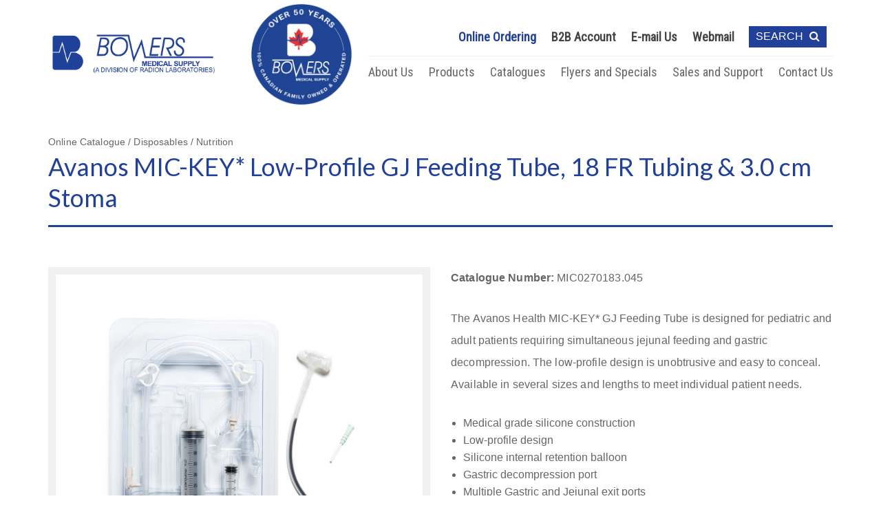

--- FILE ---
content_type: text/html; charset=utf-8
request_url: https://www.google.com/recaptcha/api2/anchor?ar=1&k=6LfxXYEUAAAAADMVZxFimtIBzYYBuv5S5gUYbOyg&co=aHR0cHM6Ly9ib3dlcnNtZWRpY2FsLmNvbTo0NDM.&hl=en&v=PoyoqOPhxBO7pBk68S4YbpHZ&size=invisible&anchor-ms=20000&execute-ms=30000&cb=hwt3akxx6pai
body_size: 48793
content:
<!DOCTYPE HTML><html dir="ltr" lang="en"><head><meta http-equiv="Content-Type" content="text/html; charset=UTF-8">
<meta http-equiv="X-UA-Compatible" content="IE=edge">
<title>reCAPTCHA</title>
<style type="text/css">
/* cyrillic-ext */
@font-face {
  font-family: 'Roboto';
  font-style: normal;
  font-weight: 400;
  font-stretch: 100%;
  src: url(//fonts.gstatic.com/s/roboto/v48/KFO7CnqEu92Fr1ME7kSn66aGLdTylUAMa3GUBHMdazTgWw.woff2) format('woff2');
  unicode-range: U+0460-052F, U+1C80-1C8A, U+20B4, U+2DE0-2DFF, U+A640-A69F, U+FE2E-FE2F;
}
/* cyrillic */
@font-face {
  font-family: 'Roboto';
  font-style: normal;
  font-weight: 400;
  font-stretch: 100%;
  src: url(//fonts.gstatic.com/s/roboto/v48/KFO7CnqEu92Fr1ME7kSn66aGLdTylUAMa3iUBHMdazTgWw.woff2) format('woff2');
  unicode-range: U+0301, U+0400-045F, U+0490-0491, U+04B0-04B1, U+2116;
}
/* greek-ext */
@font-face {
  font-family: 'Roboto';
  font-style: normal;
  font-weight: 400;
  font-stretch: 100%;
  src: url(//fonts.gstatic.com/s/roboto/v48/KFO7CnqEu92Fr1ME7kSn66aGLdTylUAMa3CUBHMdazTgWw.woff2) format('woff2');
  unicode-range: U+1F00-1FFF;
}
/* greek */
@font-face {
  font-family: 'Roboto';
  font-style: normal;
  font-weight: 400;
  font-stretch: 100%;
  src: url(//fonts.gstatic.com/s/roboto/v48/KFO7CnqEu92Fr1ME7kSn66aGLdTylUAMa3-UBHMdazTgWw.woff2) format('woff2');
  unicode-range: U+0370-0377, U+037A-037F, U+0384-038A, U+038C, U+038E-03A1, U+03A3-03FF;
}
/* math */
@font-face {
  font-family: 'Roboto';
  font-style: normal;
  font-weight: 400;
  font-stretch: 100%;
  src: url(//fonts.gstatic.com/s/roboto/v48/KFO7CnqEu92Fr1ME7kSn66aGLdTylUAMawCUBHMdazTgWw.woff2) format('woff2');
  unicode-range: U+0302-0303, U+0305, U+0307-0308, U+0310, U+0312, U+0315, U+031A, U+0326-0327, U+032C, U+032F-0330, U+0332-0333, U+0338, U+033A, U+0346, U+034D, U+0391-03A1, U+03A3-03A9, U+03B1-03C9, U+03D1, U+03D5-03D6, U+03F0-03F1, U+03F4-03F5, U+2016-2017, U+2034-2038, U+203C, U+2040, U+2043, U+2047, U+2050, U+2057, U+205F, U+2070-2071, U+2074-208E, U+2090-209C, U+20D0-20DC, U+20E1, U+20E5-20EF, U+2100-2112, U+2114-2115, U+2117-2121, U+2123-214F, U+2190, U+2192, U+2194-21AE, U+21B0-21E5, U+21F1-21F2, U+21F4-2211, U+2213-2214, U+2216-22FF, U+2308-230B, U+2310, U+2319, U+231C-2321, U+2336-237A, U+237C, U+2395, U+239B-23B7, U+23D0, U+23DC-23E1, U+2474-2475, U+25AF, U+25B3, U+25B7, U+25BD, U+25C1, U+25CA, U+25CC, U+25FB, U+266D-266F, U+27C0-27FF, U+2900-2AFF, U+2B0E-2B11, U+2B30-2B4C, U+2BFE, U+3030, U+FF5B, U+FF5D, U+1D400-1D7FF, U+1EE00-1EEFF;
}
/* symbols */
@font-face {
  font-family: 'Roboto';
  font-style: normal;
  font-weight: 400;
  font-stretch: 100%;
  src: url(//fonts.gstatic.com/s/roboto/v48/KFO7CnqEu92Fr1ME7kSn66aGLdTylUAMaxKUBHMdazTgWw.woff2) format('woff2');
  unicode-range: U+0001-000C, U+000E-001F, U+007F-009F, U+20DD-20E0, U+20E2-20E4, U+2150-218F, U+2190, U+2192, U+2194-2199, U+21AF, U+21E6-21F0, U+21F3, U+2218-2219, U+2299, U+22C4-22C6, U+2300-243F, U+2440-244A, U+2460-24FF, U+25A0-27BF, U+2800-28FF, U+2921-2922, U+2981, U+29BF, U+29EB, U+2B00-2BFF, U+4DC0-4DFF, U+FFF9-FFFB, U+10140-1018E, U+10190-1019C, U+101A0, U+101D0-101FD, U+102E0-102FB, U+10E60-10E7E, U+1D2C0-1D2D3, U+1D2E0-1D37F, U+1F000-1F0FF, U+1F100-1F1AD, U+1F1E6-1F1FF, U+1F30D-1F30F, U+1F315, U+1F31C, U+1F31E, U+1F320-1F32C, U+1F336, U+1F378, U+1F37D, U+1F382, U+1F393-1F39F, U+1F3A7-1F3A8, U+1F3AC-1F3AF, U+1F3C2, U+1F3C4-1F3C6, U+1F3CA-1F3CE, U+1F3D4-1F3E0, U+1F3ED, U+1F3F1-1F3F3, U+1F3F5-1F3F7, U+1F408, U+1F415, U+1F41F, U+1F426, U+1F43F, U+1F441-1F442, U+1F444, U+1F446-1F449, U+1F44C-1F44E, U+1F453, U+1F46A, U+1F47D, U+1F4A3, U+1F4B0, U+1F4B3, U+1F4B9, U+1F4BB, U+1F4BF, U+1F4C8-1F4CB, U+1F4D6, U+1F4DA, U+1F4DF, U+1F4E3-1F4E6, U+1F4EA-1F4ED, U+1F4F7, U+1F4F9-1F4FB, U+1F4FD-1F4FE, U+1F503, U+1F507-1F50B, U+1F50D, U+1F512-1F513, U+1F53E-1F54A, U+1F54F-1F5FA, U+1F610, U+1F650-1F67F, U+1F687, U+1F68D, U+1F691, U+1F694, U+1F698, U+1F6AD, U+1F6B2, U+1F6B9-1F6BA, U+1F6BC, U+1F6C6-1F6CF, U+1F6D3-1F6D7, U+1F6E0-1F6EA, U+1F6F0-1F6F3, U+1F6F7-1F6FC, U+1F700-1F7FF, U+1F800-1F80B, U+1F810-1F847, U+1F850-1F859, U+1F860-1F887, U+1F890-1F8AD, U+1F8B0-1F8BB, U+1F8C0-1F8C1, U+1F900-1F90B, U+1F93B, U+1F946, U+1F984, U+1F996, U+1F9E9, U+1FA00-1FA6F, U+1FA70-1FA7C, U+1FA80-1FA89, U+1FA8F-1FAC6, U+1FACE-1FADC, U+1FADF-1FAE9, U+1FAF0-1FAF8, U+1FB00-1FBFF;
}
/* vietnamese */
@font-face {
  font-family: 'Roboto';
  font-style: normal;
  font-weight: 400;
  font-stretch: 100%;
  src: url(//fonts.gstatic.com/s/roboto/v48/KFO7CnqEu92Fr1ME7kSn66aGLdTylUAMa3OUBHMdazTgWw.woff2) format('woff2');
  unicode-range: U+0102-0103, U+0110-0111, U+0128-0129, U+0168-0169, U+01A0-01A1, U+01AF-01B0, U+0300-0301, U+0303-0304, U+0308-0309, U+0323, U+0329, U+1EA0-1EF9, U+20AB;
}
/* latin-ext */
@font-face {
  font-family: 'Roboto';
  font-style: normal;
  font-weight: 400;
  font-stretch: 100%;
  src: url(//fonts.gstatic.com/s/roboto/v48/KFO7CnqEu92Fr1ME7kSn66aGLdTylUAMa3KUBHMdazTgWw.woff2) format('woff2');
  unicode-range: U+0100-02BA, U+02BD-02C5, U+02C7-02CC, U+02CE-02D7, U+02DD-02FF, U+0304, U+0308, U+0329, U+1D00-1DBF, U+1E00-1E9F, U+1EF2-1EFF, U+2020, U+20A0-20AB, U+20AD-20C0, U+2113, U+2C60-2C7F, U+A720-A7FF;
}
/* latin */
@font-face {
  font-family: 'Roboto';
  font-style: normal;
  font-weight: 400;
  font-stretch: 100%;
  src: url(//fonts.gstatic.com/s/roboto/v48/KFO7CnqEu92Fr1ME7kSn66aGLdTylUAMa3yUBHMdazQ.woff2) format('woff2');
  unicode-range: U+0000-00FF, U+0131, U+0152-0153, U+02BB-02BC, U+02C6, U+02DA, U+02DC, U+0304, U+0308, U+0329, U+2000-206F, U+20AC, U+2122, U+2191, U+2193, U+2212, U+2215, U+FEFF, U+FFFD;
}
/* cyrillic-ext */
@font-face {
  font-family: 'Roboto';
  font-style: normal;
  font-weight: 500;
  font-stretch: 100%;
  src: url(//fonts.gstatic.com/s/roboto/v48/KFO7CnqEu92Fr1ME7kSn66aGLdTylUAMa3GUBHMdazTgWw.woff2) format('woff2');
  unicode-range: U+0460-052F, U+1C80-1C8A, U+20B4, U+2DE0-2DFF, U+A640-A69F, U+FE2E-FE2F;
}
/* cyrillic */
@font-face {
  font-family: 'Roboto';
  font-style: normal;
  font-weight: 500;
  font-stretch: 100%;
  src: url(//fonts.gstatic.com/s/roboto/v48/KFO7CnqEu92Fr1ME7kSn66aGLdTylUAMa3iUBHMdazTgWw.woff2) format('woff2');
  unicode-range: U+0301, U+0400-045F, U+0490-0491, U+04B0-04B1, U+2116;
}
/* greek-ext */
@font-face {
  font-family: 'Roboto';
  font-style: normal;
  font-weight: 500;
  font-stretch: 100%;
  src: url(//fonts.gstatic.com/s/roboto/v48/KFO7CnqEu92Fr1ME7kSn66aGLdTylUAMa3CUBHMdazTgWw.woff2) format('woff2');
  unicode-range: U+1F00-1FFF;
}
/* greek */
@font-face {
  font-family: 'Roboto';
  font-style: normal;
  font-weight: 500;
  font-stretch: 100%;
  src: url(//fonts.gstatic.com/s/roboto/v48/KFO7CnqEu92Fr1ME7kSn66aGLdTylUAMa3-UBHMdazTgWw.woff2) format('woff2');
  unicode-range: U+0370-0377, U+037A-037F, U+0384-038A, U+038C, U+038E-03A1, U+03A3-03FF;
}
/* math */
@font-face {
  font-family: 'Roboto';
  font-style: normal;
  font-weight: 500;
  font-stretch: 100%;
  src: url(//fonts.gstatic.com/s/roboto/v48/KFO7CnqEu92Fr1ME7kSn66aGLdTylUAMawCUBHMdazTgWw.woff2) format('woff2');
  unicode-range: U+0302-0303, U+0305, U+0307-0308, U+0310, U+0312, U+0315, U+031A, U+0326-0327, U+032C, U+032F-0330, U+0332-0333, U+0338, U+033A, U+0346, U+034D, U+0391-03A1, U+03A3-03A9, U+03B1-03C9, U+03D1, U+03D5-03D6, U+03F0-03F1, U+03F4-03F5, U+2016-2017, U+2034-2038, U+203C, U+2040, U+2043, U+2047, U+2050, U+2057, U+205F, U+2070-2071, U+2074-208E, U+2090-209C, U+20D0-20DC, U+20E1, U+20E5-20EF, U+2100-2112, U+2114-2115, U+2117-2121, U+2123-214F, U+2190, U+2192, U+2194-21AE, U+21B0-21E5, U+21F1-21F2, U+21F4-2211, U+2213-2214, U+2216-22FF, U+2308-230B, U+2310, U+2319, U+231C-2321, U+2336-237A, U+237C, U+2395, U+239B-23B7, U+23D0, U+23DC-23E1, U+2474-2475, U+25AF, U+25B3, U+25B7, U+25BD, U+25C1, U+25CA, U+25CC, U+25FB, U+266D-266F, U+27C0-27FF, U+2900-2AFF, U+2B0E-2B11, U+2B30-2B4C, U+2BFE, U+3030, U+FF5B, U+FF5D, U+1D400-1D7FF, U+1EE00-1EEFF;
}
/* symbols */
@font-face {
  font-family: 'Roboto';
  font-style: normal;
  font-weight: 500;
  font-stretch: 100%;
  src: url(//fonts.gstatic.com/s/roboto/v48/KFO7CnqEu92Fr1ME7kSn66aGLdTylUAMaxKUBHMdazTgWw.woff2) format('woff2');
  unicode-range: U+0001-000C, U+000E-001F, U+007F-009F, U+20DD-20E0, U+20E2-20E4, U+2150-218F, U+2190, U+2192, U+2194-2199, U+21AF, U+21E6-21F0, U+21F3, U+2218-2219, U+2299, U+22C4-22C6, U+2300-243F, U+2440-244A, U+2460-24FF, U+25A0-27BF, U+2800-28FF, U+2921-2922, U+2981, U+29BF, U+29EB, U+2B00-2BFF, U+4DC0-4DFF, U+FFF9-FFFB, U+10140-1018E, U+10190-1019C, U+101A0, U+101D0-101FD, U+102E0-102FB, U+10E60-10E7E, U+1D2C0-1D2D3, U+1D2E0-1D37F, U+1F000-1F0FF, U+1F100-1F1AD, U+1F1E6-1F1FF, U+1F30D-1F30F, U+1F315, U+1F31C, U+1F31E, U+1F320-1F32C, U+1F336, U+1F378, U+1F37D, U+1F382, U+1F393-1F39F, U+1F3A7-1F3A8, U+1F3AC-1F3AF, U+1F3C2, U+1F3C4-1F3C6, U+1F3CA-1F3CE, U+1F3D4-1F3E0, U+1F3ED, U+1F3F1-1F3F3, U+1F3F5-1F3F7, U+1F408, U+1F415, U+1F41F, U+1F426, U+1F43F, U+1F441-1F442, U+1F444, U+1F446-1F449, U+1F44C-1F44E, U+1F453, U+1F46A, U+1F47D, U+1F4A3, U+1F4B0, U+1F4B3, U+1F4B9, U+1F4BB, U+1F4BF, U+1F4C8-1F4CB, U+1F4D6, U+1F4DA, U+1F4DF, U+1F4E3-1F4E6, U+1F4EA-1F4ED, U+1F4F7, U+1F4F9-1F4FB, U+1F4FD-1F4FE, U+1F503, U+1F507-1F50B, U+1F50D, U+1F512-1F513, U+1F53E-1F54A, U+1F54F-1F5FA, U+1F610, U+1F650-1F67F, U+1F687, U+1F68D, U+1F691, U+1F694, U+1F698, U+1F6AD, U+1F6B2, U+1F6B9-1F6BA, U+1F6BC, U+1F6C6-1F6CF, U+1F6D3-1F6D7, U+1F6E0-1F6EA, U+1F6F0-1F6F3, U+1F6F7-1F6FC, U+1F700-1F7FF, U+1F800-1F80B, U+1F810-1F847, U+1F850-1F859, U+1F860-1F887, U+1F890-1F8AD, U+1F8B0-1F8BB, U+1F8C0-1F8C1, U+1F900-1F90B, U+1F93B, U+1F946, U+1F984, U+1F996, U+1F9E9, U+1FA00-1FA6F, U+1FA70-1FA7C, U+1FA80-1FA89, U+1FA8F-1FAC6, U+1FACE-1FADC, U+1FADF-1FAE9, U+1FAF0-1FAF8, U+1FB00-1FBFF;
}
/* vietnamese */
@font-face {
  font-family: 'Roboto';
  font-style: normal;
  font-weight: 500;
  font-stretch: 100%;
  src: url(//fonts.gstatic.com/s/roboto/v48/KFO7CnqEu92Fr1ME7kSn66aGLdTylUAMa3OUBHMdazTgWw.woff2) format('woff2');
  unicode-range: U+0102-0103, U+0110-0111, U+0128-0129, U+0168-0169, U+01A0-01A1, U+01AF-01B0, U+0300-0301, U+0303-0304, U+0308-0309, U+0323, U+0329, U+1EA0-1EF9, U+20AB;
}
/* latin-ext */
@font-face {
  font-family: 'Roboto';
  font-style: normal;
  font-weight: 500;
  font-stretch: 100%;
  src: url(//fonts.gstatic.com/s/roboto/v48/KFO7CnqEu92Fr1ME7kSn66aGLdTylUAMa3KUBHMdazTgWw.woff2) format('woff2');
  unicode-range: U+0100-02BA, U+02BD-02C5, U+02C7-02CC, U+02CE-02D7, U+02DD-02FF, U+0304, U+0308, U+0329, U+1D00-1DBF, U+1E00-1E9F, U+1EF2-1EFF, U+2020, U+20A0-20AB, U+20AD-20C0, U+2113, U+2C60-2C7F, U+A720-A7FF;
}
/* latin */
@font-face {
  font-family: 'Roboto';
  font-style: normal;
  font-weight: 500;
  font-stretch: 100%;
  src: url(//fonts.gstatic.com/s/roboto/v48/KFO7CnqEu92Fr1ME7kSn66aGLdTylUAMa3yUBHMdazQ.woff2) format('woff2');
  unicode-range: U+0000-00FF, U+0131, U+0152-0153, U+02BB-02BC, U+02C6, U+02DA, U+02DC, U+0304, U+0308, U+0329, U+2000-206F, U+20AC, U+2122, U+2191, U+2193, U+2212, U+2215, U+FEFF, U+FFFD;
}
/* cyrillic-ext */
@font-face {
  font-family: 'Roboto';
  font-style: normal;
  font-weight: 900;
  font-stretch: 100%;
  src: url(//fonts.gstatic.com/s/roboto/v48/KFO7CnqEu92Fr1ME7kSn66aGLdTylUAMa3GUBHMdazTgWw.woff2) format('woff2');
  unicode-range: U+0460-052F, U+1C80-1C8A, U+20B4, U+2DE0-2DFF, U+A640-A69F, U+FE2E-FE2F;
}
/* cyrillic */
@font-face {
  font-family: 'Roboto';
  font-style: normal;
  font-weight: 900;
  font-stretch: 100%;
  src: url(//fonts.gstatic.com/s/roboto/v48/KFO7CnqEu92Fr1ME7kSn66aGLdTylUAMa3iUBHMdazTgWw.woff2) format('woff2');
  unicode-range: U+0301, U+0400-045F, U+0490-0491, U+04B0-04B1, U+2116;
}
/* greek-ext */
@font-face {
  font-family: 'Roboto';
  font-style: normal;
  font-weight: 900;
  font-stretch: 100%;
  src: url(//fonts.gstatic.com/s/roboto/v48/KFO7CnqEu92Fr1ME7kSn66aGLdTylUAMa3CUBHMdazTgWw.woff2) format('woff2');
  unicode-range: U+1F00-1FFF;
}
/* greek */
@font-face {
  font-family: 'Roboto';
  font-style: normal;
  font-weight: 900;
  font-stretch: 100%;
  src: url(//fonts.gstatic.com/s/roboto/v48/KFO7CnqEu92Fr1ME7kSn66aGLdTylUAMa3-UBHMdazTgWw.woff2) format('woff2');
  unicode-range: U+0370-0377, U+037A-037F, U+0384-038A, U+038C, U+038E-03A1, U+03A3-03FF;
}
/* math */
@font-face {
  font-family: 'Roboto';
  font-style: normal;
  font-weight: 900;
  font-stretch: 100%;
  src: url(//fonts.gstatic.com/s/roboto/v48/KFO7CnqEu92Fr1ME7kSn66aGLdTylUAMawCUBHMdazTgWw.woff2) format('woff2');
  unicode-range: U+0302-0303, U+0305, U+0307-0308, U+0310, U+0312, U+0315, U+031A, U+0326-0327, U+032C, U+032F-0330, U+0332-0333, U+0338, U+033A, U+0346, U+034D, U+0391-03A1, U+03A3-03A9, U+03B1-03C9, U+03D1, U+03D5-03D6, U+03F0-03F1, U+03F4-03F5, U+2016-2017, U+2034-2038, U+203C, U+2040, U+2043, U+2047, U+2050, U+2057, U+205F, U+2070-2071, U+2074-208E, U+2090-209C, U+20D0-20DC, U+20E1, U+20E5-20EF, U+2100-2112, U+2114-2115, U+2117-2121, U+2123-214F, U+2190, U+2192, U+2194-21AE, U+21B0-21E5, U+21F1-21F2, U+21F4-2211, U+2213-2214, U+2216-22FF, U+2308-230B, U+2310, U+2319, U+231C-2321, U+2336-237A, U+237C, U+2395, U+239B-23B7, U+23D0, U+23DC-23E1, U+2474-2475, U+25AF, U+25B3, U+25B7, U+25BD, U+25C1, U+25CA, U+25CC, U+25FB, U+266D-266F, U+27C0-27FF, U+2900-2AFF, U+2B0E-2B11, U+2B30-2B4C, U+2BFE, U+3030, U+FF5B, U+FF5D, U+1D400-1D7FF, U+1EE00-1EEFF;
}
/* symbols */
@font-face {
  font-family: 'Roboto';
  font-style: normal;
  font-weight: 900;
  font-stretch: 100%;
  src: url(//fonts.gstatic.com/s/roboto/v48/KFO7CnqEu92Fr1ME7kSn66aGLdTylUAMaxKUBHMdazTgWw.woff2) format('woff2');
  unicode-range: U+0001-000C, U+000E-001F, U+007F-009F, U+20DD-20E0, U+20E2-20E4, U+2150-218F, U+2190, U+2192, U+2194-2199, U+21AF, U+21E6-21F0, U+21F3, U+2218-2219, U+2299, U+22C4-22C6, U+2300-243F, U+2440-244A, U+2460-24FF, U+25A0-27BF, U+2800-28FF, U+2921-2922, U+2981, U+29BF, U+29EB, U+2B00-2BFF, U+4DC0-4DFF, U+FFF9-FFFB, U+10140-1018E, U+10190-1019C, U+101A0, U+101D0-101FD, U+102E0-102FB, U+10E60-10E7E, U+1D2C0-1D2D3, U+1D2E0-1D37F, U+1F000-1F0FF, U+1F100-1F1AD, U+1F1E6-1F1FF, U+1F30D-1F30F, U+1F315, U+1F31C, U+1F31E, U+1F320-1F32C, U+1F336, U+1F378, U+1F37D, U+1F382, U+1F393-1F39F, U+1F3A7-1F3A8, U+1F3AC-1F3AF, U+1F3C2, U+1F3C4-1F3C6, U+1F3CA-1F3CE, U+1F3D4-1F3E0, U+1F3ED, U+1F3F1-1F3F3, U+1F3F5-1F3F7, U+1F408, U+1F415, U+1F41F, U+1F426, U+1F43F, U+1F441-1F442, U+1F444, U+1F446-1F449, U+1F44C-1F44E, U+1F453, U+1F46A, U+1F47D, U+1F4A3, U+1F4B0, U+1F4B3, U+1F4B9, U+1F4BB, U+1F4BF, U+1F4C8-1F4CB, U+1F4D6, U+1F4DA, U+1F4DF, U+1F4E3-1F4E6, U+1F4EA-1F4ED, U+1F4F7, U+1F4F9-1F4FB, U+1F4FD-1F4FE, U+1F503, U+1F507-1F50B, U+1F50D, U+1F512-1F513, U+1F53E-1F54A, U+1F54F-1F5FA, U+1F610, U+1F650-1F67F, U+1F687, U+1F68D, U+1F691, U+1F694, U+1F698, U+1F6AD, U+1F6B2, U+1F6B9-1F6BA, U+1F6BC, U+1F6C6-1F6CF, U+1F6D3-1F6D7, U+1F6E0-1F6EA, U+1F6F0-1F6F3, U+1F6F7-1F6FC, U+1F700-1F7FF, U+1F800-1F80B, U+1F810-1F847, U+1F850-1F859, U+1F860-1F887, U+1F890-1F8AD, U+1F8B0-1F8BB, U+1F8C0-1F8C1, U+1F900-1F90B, U+1F93B, U+1F946, U+1F984, U+1F996, U+1F9E9, U+1FA00-1FA6F, U+1FA70-1FA7C, U+1FA80-1FA89, U+1FA8F-1FAC6, U+1FACE-1FADC, U+1FADF-1FAE9, U+1FAF0-1FAF8, U+1FB00-1FBFF;
}
/* vietnamese */
@font-face {
  font-family: 'Roboto';
  font-style: normal;
  font-weight: 900;
  font-stretch: 100%;
  src: url(//fonts.gstatic.com/s/roboto/v48/KFO7CnqEu92Fr1ME7kSn66aGLdTylUAMa3OUBHMdazTgWw.woff2) format('woff2');
  unicode-range: U+0102-0103, U+0110-0111, U+0128-0129, U+0168-0169, U+01A0-01A1, U+01AF-01B0, U+0300-0301, U+0303-0304, U+0308-0309, U+0323, U+0329, U+1EA0-1EF9, U+20AB;
}
/* latin-ext */
@font-face {
  font-family: 'Roboto';
  font-style: normal;
  font-weight: 900;
  font-stretch: 100%;
  src: url(//fonts.gstatic.com/s/roboto/v48/KFO7CnqEu92Fr1ME7kSn66aGLdTylUAMa3KUBHMdazTgWw.woff2) format('woff2');
  unicode-range: U+0100-02BA, U+02BD-02C5, U+02C7-02CC, U+02CE-02D7, U+02DD-02FF, U+0304, U+0308, U+0329, U+1D00-1DBF, U+1E00-1E9F, U+1EF2-1EFF, U+2020, U+20A0-20AB, U+20AD-20C0, U+2113, U+2C60-2C7F, U+A720-A7FF;
}
/* latin */
@font-face {
  font-family: 'Roboto';
  font-style: normal;
  font-weight: 900;
  font-stretch: 100%;
  src: url(//fonts.gstatic.com/s/roboto/v48/KFO7CnqEu92Fr1ME7kSn66aGLdTylUAMa3yUBHMdazQ.woff2) format('woff2');
  unicode-range: U+0000-00FF, U+0131, U+0152-0153, U+02BB-02BC, U+02C6, U+02DA, U+02DC, U+0304, U+0308, U+0329, U+2000-206F, U+20AC, U+2122, U+2191, U+2193, U+2212, U+2215, U+FEFF, U+FFFD;
}

</style>
<link rel="stylesheet" type="text/css" href="https://www.gstatic.com/recaptcha/releases/PoyoqOPhxBO7pBk68S4YbpHZ/styles__ltr.css">
<script nonce="8T1NR3h3dEU7pgeb6Xt4gA" type="text/javascript">window['__recaptcha_api'] = 'https://www.google.com/recaptcha/api2/';</script>
<script type="text/javascript" src="https://www.gstatic.com/recaptcha/releases/PoyoqOPhxBO7pBk68S4YbpHZ/recaptcha__en.js" nonce="8T1NR3h3dEU7pgeb6Xt4gA">
      
    </script></head>
<body><div id="rc-anchor-alert" class="rc-anchor-alert"></div>
<input type="hidden" id="recaptcha-token" value="[base64]">
<script type="text/javascript" nonce="8T1NR3h3dEU7pgeb6Xt4gA">
      recaptcha.anchor.Main.init("[\x22ainput\x22,[\x22bgdata\x22,\x22\x22,\[base64]/[base64]/bmV3IFpbdF0obVswXSk6Sz09Mj9uZXcgWlt0XShtWzBdLG1bMV0pOks9PTM/bmV3IFpbdF0obVswXSxtWzFdLG1bMl0pOks9PTQ/[base64]/[base64]/[base64]/[base64]/[base64]/[base64]/[base64]/[base64]/[base64]/[base64]/[base64]/[base64]/[base64]/[base64]\\u003d\\u003d\x22,\[base64]\\u003d\\u003d\x22,\x22wqvDrMKYwpPDnsKDbykzwpB/P8OpwrXDjsKaDcKuHsKGw551w5lFwrzDgEXCr8K6OX4WVWnDuWvCrn4+Z05HRnfDqxTDv1zDoMOxRgY2YMKZwqfDrkHDiBHDqcKQwq7Cs8OOwqhXw59SAWrDtFTCsSDDsQXDiRnCi8OSEsKiWcKlw4zDtGkGTGDCqcOzwpRuw6tibyfCvyIvHQZ0w5F/FxBFw4ouw63DpMOJwod6WMKVwqtMN1xfX27DrMKMPMO1RMOteSV3wqB4A8KNTltDwrgYw7clw7TDr8OqwqcyYDLDpMKQw4TDrClAH2t2ccKFBk3DoMKMwopnYsKGWHsJGsOGaMOewo0bEnw5bsOsXnzDvT7CmMKKw7zCvcOndMOGwqIQw7fDnMKvBC/[base64]/Clw9LwqYxwq/Ck1jDli1Uw6RjwpTCiVDCv8KbV8KKwq3CsjRAwo/Dmk5uZ8KjbE4Aw5lIw5Qxw55Bwr9We8OxKMOifsOWbcOfMMOAw6XDuU3CoFjCscKtwpnDqcKCS3rDhBwowonCjMOtwrfCl8KLLCt2wo5hwo7DvzodK8Ofw4jCqCsLwpx3w4MqRcO7wp/Dsmg2XlVPPMKsPcOowpE4AsO0YmbDksKEAMORD8OHwocMUsOoQsKXw5pHQwzCvSnDuDd4w4VTWUrDr8KKecKAwoo/e8KAWsKJDEbCucOySsKXw7PCoMKZJk97wpFJwqfDl2lUwrzDgxxNwp/Cu8K6HXFLCSMIaMO1DGvChg55UhhkBzTDrBHCq8OnIEU5w45nMsORLcKadcO3woJfwq/DulFgBBrCtCZhTTVxw6xLYw/CuMO1IFrCmHNHwrEbMyACw7fDpcOCw7zCuMOew51Uw4bCjghIwpvDj8O2w6fChMOBSTRZBMOgegvCgcKdQ8ODLifCkwQuw6/CssOAw57Dh8Kuw6gVcsOkMiHDqsO/w6E1w6XDhinDqsOPeMOTP8ONYsKcQUt0w5JWC8O3LXHDmsOLRCLCvljDlS4/SMOkw6gCwrh5wp9Yw7NYwpdiw6ZkMFwawoBLw6B+VVDDuMK9J8KWecKKL8KVQMOVY3jDtg08w4xAdQnCgcOtJEcUSsKnYyzCpsOse8OSwrvDmsKfWAPDtcKhHhvCj8Kbw7DCjMOVwrgqZcK+wpIoMiXCuHPChG/Cn8OmfcKaIMOBVWR1wr/[base64]/[base64]/PsO3w40ewqHCgFTCjcKIwozDj8OtD0owdsO3cGnCs8KxwrlWwrnCicOIIMK6wpnDq8OgwqYjX8OVw4ssZxjDljU1Z8K+w4nCvsOWw5QtfSHDoSvDt8OcZ1XDnxItQsKHAFzDgMOGe8OBBMO5woYcOMO/w7HCosOUwpPDjjNcIiPDsQRTw5Izw50LbsOgwrrCtcKKw7w+w5bCmQEDw4jCocKjwqjDkkQawotDwrd9A8O0wo3Dp33Cj3vCusKcR8Kcw4TCsMO8JsOUw7DCmcOqwrJhw4xPCBHDqsKTE3tAwqTCucKUwqXDssKMw5pkwr/DvcKFwqcjw47Dq8KywpfClsKwLT0gFBvDjcK+QMKKYj/CtVgXDATCoQk3woDCghHCj8KVw4EHwpxGYHh4IMKjw7YFXEJQwoXDuyt+w4vCnsOfeDUuw7khw43CpcOPBMOfwrbDjX0mwpjDrcOHMC7CisKUw6/DpBYjKgspw6RIU8K3dj3DpT3DrsKIP8ObBMOEwr/[base64]/[base64]/Dh8OHeWBjXMOKw7PCjcOxcwsIaMO/wq9pwp7DsinDmcOawrUATMKVXcKjP8K9wo3DocKmekRBw4wxw60Bw4TCr1TCgMKDKMO8wrjDjCw2w7JQwoM1w45vwobCuQHDhF7CgF1pw47Cm8OIwr/Dr1jCgcOBw5vDigzClRjCvA/DtMOpZUvDjgLDrMOOwqvCu8K1bcKYQcKlU8O/[base64]/CmhNycUrCrxxHX1E/EGHDjELDjEzCqlXCv8O/[base64]/Cii3Dt8Kcw5fCg8OWQsO1wpnCrcK6LcKqwrXCpsOyc8Obw6lfL8Ozw4nCrsOre8KDBMO0CHDDunsWw5Z/[base64]/DmcK4w7xzw6oLwoXDiMKzwpcULh8rRMKdw74hw6rChic/wq0qb8Ohw6UKwowLDsOsecKDw4DDosK2WMKIw6ohw4TDv8K9EDwlEsOmAgbCksOswodDw51hwoxDwrbCpMKjJsKSwoXCh8Oswqg7VT/CksOdw4LCscOOAS5Dw7XCtcKHEkPChMOEwpzCp8OJw4DCsMO8w60uw5nDj8KuXMOzbcO2HAPDsX3CkMKlTAHChMOXw4nDh8OxFBcGNGAzw4xFwrx7w4tKwp4IDU7CiUzDlhbCtlgHVcO+OSAwwq8qwoLDkjPCosObwq9nbMKPTifDlgrCmMKYXm/[base64]/wocfZAHDqC82AMO3Q8O3w5AUwoXCr8OGEMOEw4nDqF3DpBnCv1HDpEnDr8OQVHfDnA96P2bDhsK3wq7Du8KLwqPCtcO1wr/[base64]/[base64]/CiCsQecOoNj3DqgoaNsKnS8OESMOwAksRdyo0w5/DtE0EwoEzLcO8w4vClsO0w5Bgw7ZBwqnCgMOEKMOtw5xyLiDDn8O1LMO6wogLw4www4/DsMOmwqUVwo7Du8K/w4Jtw7HDi8KawrzCr8K3w5lzLW7DlMOrIsOZw6rDhXxBwrXDjxJcwqAPw7s8dcKpwrw4w7Etw7nCnCYewqrCncOAQkDCvi8qCjk0w5BQC8KjXwwow4NCw4bDr8OjL8OCU8O/ZS3DoMKQZnbChcKOJXgWFMO0w7jDiw/DoUZoMcKsbGfCl8OtcAE3P8OAw47DsMKFAV9Bw5nDgjfDo8OGwqvCn8OVwo80worCp0UGw5pow5tLwpgWKXTCicOAw7opwoV+RHIEw5RHL8Onw4TDuxl0AcOTWcKpPsKVw4vDt8OVXMK0K8Kiw4zDoQ3DlljDvxHCscK9wr3ChcKQEH/DunFOfcOBwqvCqk15IAZmT2RRRcO+w5J7FjI9PnVkw54Qw5M7wrV2T8Oyw5wzEsOmwp8+w43DvsOEQSoEMwHCvgZ5w6HDtsKqAGcQwoZKN8KGw6DCo1rDvjMxwoQ8LMKmMMKwDBTDmSTDksOYwrLDisK6fAQDbHFHw7wnw684wrfDp8OYJxHCssKIw6spDAN/w7Bsw63CtMObwqEWN8Olwp7DmhTDuAAeP8OMwqwzGcKEYB/DqMK8woJLwprCkcKbej7DksO5wpgZwpoBw4bCgi8XZ8KBFQhpRGXDgMKwLz0+wrXDpMK/[base64]/[base64]/[base64]/w59OdcK1w745EMKIDMKRHSjDgcOab1NCw4vCg8K8YCAMMXbDlcK1w7R5KRwmw45Uw7DCncKDV8Ogwr5owpXDh0bDgsKfwpzDu8OdAMOHWcOkwpjDqMKkDMKVQcK3wqbDoDrDvDfCqVUIGBPDqsKCwqzDsjLCocOfwq1cw6rDin0Bw5jCpT8xZ8KicnzDqE/[base64]/w4QMwobCuAvCg8Kfw5rCgcOZwoghw7/Dq8KjQUJKwpXCr8ONw5U+f8OCSwE7w6EiYEzDpsOJw4NRYcK5KQlnwqTCqE1lI092WsKOwpjDt3sdwr4zWMOuAsORwqrCnlvDk3DDgsK/DsOqTxfCqsK0wrHChkI9wolfw40yL8KOwrkPS0bCg0cKbBF0FcKLwqXCowt6cmFMwojCkcK9DsKJwoDDmW7DjEXCq8OLwpUbSSh5wrMnC8KFbMO3w7jDk3M5UcKzwqFJQ8K3wqPCsUzCtm/[base64]/wovCr8Kyw68/FVzDnMOrw7LCkEJhw6nDl8K+AzZEV8ODKsODw6nDkR/DiMO/w5vCh8KZAMOub8K4FcOsw6XCtlTCoEJVwpfDqGppOgtcwpUKR2cvwoHCtmjDmsO/BsONesO6S8OhwpPDj8K+esO5worCnsOyX8Kyw5LDksOZfh/ClCDCvknDgRQlcFAdw5XDniHCnMOhw5jCncOTwqZaMsKowpVoFjZfwrx4w5pKwprDr1oVwpHClzwnJMOUwonCh8KyaUPCqsO8GMOKGsO9PRc7dFTCrMKwC8K/woVZw73Cnw0Rwq8Fw5DCn8KYRGNJNDYFwqbDuzzCuGDCq3DDg8OABcKNw6LDqB/[base64]/DlRlBdGUewo1gcsKEwpJtex/DlsO7R8OlZcO7HsK1SEJAOyPDuG/[base64]/[base64]/RcKeWwZLNMKbJD9Kw4N8LMORNS1LTcOZwpVAKsKLRQ/CgnIaw6VYwpjDk8O/wovCt0rCtsKJFMK8wqHCs8KRWiXDlMKcwo3Clz3CmiYFw5zDqlwFw5dkSh3CrcK1wrDDrEfDlmvCtsOUwqlQw6JQw443wqlQwqfDt28/SsO7RMOXw47ChCt/w4h3wrEPDsOjw6nCmxjCp8OAEcOtbsORwpDDikvCsxFOwp/[base64]/DkMKyw6sRwrojdsOXw4teLcK5wq7CrXvDkE7CtcOCw4lwVHkmw4xpWsO+R10awpMySMKpwq7CgE55d8KuFcKoPMKLCMOvLADDnljDrcKDYsKjAG9bw4dhAmfDoMKwwo4xD8KQbcKQwo/[base64]/CjC47wovDmRcdU8K/Z8K1w4HDi01WwqZow47Cm8KIw5zCoiUMwq1+w4dawrLDvDdnw5IkJyEvwrgqGcO0w6bDqXhJw6Uke8KDwo7ChsKywoLCgntwaFURRxfCucKVRRXDjAdMJsO0NsOKwqsyw47DisOSCF1vT8KPIMORb8OWwpEzwqrDucOoG8K4LMO/[base64]/w5AhImzDlnwgWSNTLkRdWB4UwqIUw44uwopZIsKWMMKzKFXChlMJKwnDrMO+w5DDpcOPw651d8OtHUHCsHfCn29dwp50VMO8Sg02w7YGwr7DgsOywplnSk89w789Q3jDscKNWjFnQ1d5bGVtUSlawrx2wqvCjQg0w4UHw6cBwrEiwqUKw48cwpkrw5HDhA/[base64]/JxDChMOYw6HCsxvCvcKNHMOOw7nDo8Oaw5PDhsKLw5HDgjg5NVggK8KsaXjDuCTDjX4wcAMdQsOtwobDo8OmRsOtw711BsOGOsK7wplwwqohQcKnw78iwrjCuVQQV14awp/CsS/DisOuCCvClMKIwpRqwp/[base64]/[base64]/DlsK/w6gnYsKVP2zDlhAVwoPDkMOceSFeMsO6GcOJH0vDtMKIPhRDw68qAMKuZ8KHOnRFasOXw5vDigRUwpssw7nCqXnCvEjCgDZQTUjCicO0wq/Ct8K5YH7CnsOUYx1pBnI6w5PCmMKpeMKMbzLCs8K0FAldURUHw74PfsKAwoPCusOkwoVif8OTPm42wpDCgiZ7b8KUwqjCpBN+EmxAw6/[base64]/MsKaw4wxw4pwXMKyXRI/w7XClyI0OwIewoPDh8KXI2/CrcOfwpzDjMO/w4MGHG5NwpLCisKQw7RyBsKHw4vDh8KaBcKlw5PDu8KWwoDCqVF0aMOhwpAAw7YNJ8K5wpbDhMKADy3DhMOQDRXDncKeGm7DnsKewo7CrHTCpyLCrsOHwqFDw6LCncOtL0zDuQ/CnHTDqsOMwqXDtTfDon4Iw6RneMO/RsKjw4vDuyTDhSPDrSLDtEhaLmAgwrozwr7CnR4QQMOmLsOXw5NWfS8swoYba3PDjiTDuMOLw4LDp8KOw64kwrV1w5h7KsOYwo4LwoDDssKDw6oLw6/CvcKCWMOhU8OVAcOtaRIkwqsfw7R6M8O/w5wLdD7Dr8K3FsKrYRTCpcOiwoHDiTzCu8Kxw7kMwqRgwqQxw7/DuSBmJsKnexp0GMKdwqFtGz5Ywq7CryDDlCIQw4rCh0/CqFLDo1Vqw7IhwoDDpmRXLn/[base64]/wrrCgioXw5zDr1jDrMKMOADDrsK3Q20bwrNAw7lzwpdfVcKbIsO/elnDssOUM8OUdxQ3YMK7wqYbw4p5G8OCYyc/w4TCjTEkOcKAcWXDshPCvcKww6/[base64]/b3nCkiMQDk/CoMK4GsOmw4zDhk0Dw6sMw5E+wpTDiwRYwqvDnsOkw6B/[base64]/wpnCnRnCncOPaVfDjg4kDz5jdcO5SMKSWmfDhwdYw506JxLDpMK/w6fChcONCyE+woTDqmMUXC/CpcK7wqnDt8OXw4HDmcOXw7zDocOjw59+NHPCrcOTaVMaJ8Oaw48Ow6XDkcO2w6zDhUXCl8K6wojCmcOcwqAQVMOeL1fCj8O0cMOzecKFw7rCoBcWwqpEwrx3TsKWV0zDlsK/w53DoyDDpcOlwoDCvcO+ZDgQw6TCnMK9wrfDlWx7w6dCc8KLw4U2IsObwqp2wrhDQk9aZ1bDrT5Bb1FMw7xmw6/[base64]/[base64]/CqUnCr8OewqLCrGVMw6PCi3PCtCvCi8OJfzjDiV5Aw6/CpT08w4/DjcKkw5jDhTzCrcOVw4gCw4DDhVLDvsK4LBp9w7rDjjDDk8K3esKJb8OgOQ/Cvk5udMKMUcOlHAvCr8OBw4o1A3LDr3QjRsKew4zDocKpAsOAE8OkN8Ksw43CgVPDpCzDvMOzfsK3wrQlwoTDmzY7dULDmkjCpnZtCU1rwq/CmXnCrsOAciHDgcKWPcKdDcKtNW7CtsKkwqHCqcKeLTjCrEjDtXUyw63CpMKRw4DCtMK7wr82ZTzCvcO4wpwiM8OAw4fDohLDvMOAwr7DgU1zSsOYw5A+D8K7w5HCjXtoSmrDjRU1w4PDm8OKw5o/aW/[base64]/DhMOLwpQUERLDhStJw5/CrShTw5lEVnlhw5YLw7Naw5bCtMOfZMOueB8Kw6gZBsK8wqbCssOxbULCvERNwqUlw6LDl8O5MkrDiMOKdlDDg8KSwpzCi8K+w43Cr8OSD8O6d0bDgcKzFMK8wpYIbjTDv8OVwr8qUMK2woHDqjgIdcOgZ8KNwqDCrMKOCCbCrcKyL8KJw6/DixPCmRfDqMOJHAMawr7DtcOQfShEw6pDwpQNHcOswq1RFsKvwp/DtjTCmxUuHsKbw4TDsyFSw7rChSF6wpBUw64qw4ggJkbCjgTCnl/DgsOKa8OvGcKKw4HCicKcwo40wpPCssKFF8OVw6Vuw5hXRwwWLAEhwp/CmcKiNAbDv8KAYcKvEcOcX3HCv8OfwoPDp2gQKyPDiMKkQMOSwokGUTHDthp+wpHDoi/[base64]/woPDoQpAw4/Dt8KGaW1zwpspwod/wpUuw6wDHcKXw6LCvyF8F8KOOcKLw5zDhsKbfSPCmV/Dl8OMEsOccFDDoMK8wrLDmsOlHn7Dm3pJwokpwpPCsGN+wqoqbSHDncKgOMO0wo/DlAkTw7d+eRjCqTbCoygLIMKjEB/DiArDu0XDisOlWcO7dxbDj8OWWjwIXsOUbWDCsMKucMOIVcO4wqVmYC/DisKjOMOfT8OYwqrDscOTw4bDunLCqkMbIMOPfGLDv8O/wogywpHCocKywozClSwfw6QwwqTCmETDpgN3ASoGOcOVw4LDm8OTPcKPaMOYa8ORSgx2QhZHWMK9wqlFGDzDt8KCwonCvj8Pw6rCsXFiLcKlAwLChsKHwovDmMOHUTlPOsKiVlPClSM0w67Cn8Kgb8O6worDr0HClEvDvHXDtCvCssOww5/DhcKiwoYPw7zDklHDpcKTDCVRw5cuwoHCocOqwo7CocO+woZ7woXDksKfMFDCl3/CjU9eK8OzdMO2ME5dFyLDu14Jw7kcworDlU4Xwqkfw4llGDnDqcKtw4HDt8OrVsOvGcOeLW/[base64]/DmjhfNcK9woTClUbDs8KNw55DY0DCgMOsw5vCrXwKw7/CqW3DpMK/wo/ChgzCggnDhcKMw65bOcOgJsKow5hBT3XCpWkzN8OBwrgtw7rDj3fDlRvDucOOwp7Dm1HCssKlw4PDmcKcbGRXT8Obw4/ChcO5S33Duy3CucKXekzCtMK8dsOnwrfDtnvDtsO0w6rCnR9bw5wdw5nDkMOnwq/ChTJIcBjDvXTDgcKACsKkPytDFi0eYcOvwo9ZwrPDunc1wo0IwrhVGBdiw7oAClnClknDsyVOwp19w7/CoMKHW8KzDgQAwovCksOuHUZYwqQRw7hYUhbDlcO/w7U6QcO3wofDrSZ8HcOHwr7DmXJOw6ZCEMOeUlPCp3XCkcOiw4Rcw63CisKfwqTDu8KeS23CisK6wqcNOsOpwpDDmTgHwq0KOTQ/wpNUw7vDicKocTdhw6BWw5rDu8KLM8Kww5pSw6cCPcOIw7kew4LCkQRUEEFbwp4Hw4HCvMKTwr3Ctj0pw7tnwpnCvHDDoMOhwr5aT8OBPxPCpEs1VF/DocOuIMKDw5NPQG7CrSpFUsOJw57CncKZw6nCgMKBwqDCosOREQ/DuMKvS8KgwoDCpTNtK8Oiw6rCs8KmwonCvGDDjcOBSCZcRMKXCcK4cghzWMOAIgHCq8KHBgpZw4skZQ9Wwp3Cg8Ouw6rCt8OdTRduwqQXwpg4w5vDuwECwoIcwpvChcOXTsKhw4rDl1PCo8KmYhVXS8OUw6HCm2EwXw3Dom7DvXhEwrbDisK/aQLDpzUxC8Kow77Ds0HDrsOlwrlAw6VrIF9qA1NewoTCgcKpw69HFl7DsT/Di8Ouw7PDmirDuMOsA3nDpMKfAMKuasKdwqPCoS/[base64]/wpPDhV/CvMOHJ0lNwp8sEgcZwpbCmUwlw6Fdw7cHWsK9U3c5wqxPdcOqw7EFCsKJwpzDscOWwoFJw4fDkMKWGcKSw67Cv8KRDsKTd8ONw6oGwpbDtxlpGlfClxoWRgPDusKDw4/DuMO5wrzDg8OLwrrCkgxFw6XDpcOUw7DDkhgQcMOAcGtVd2HDqQrDrH/Cv8KtdsOzSyEwP8Kcw4F/[base64]/DlMO/MSPCkwBcwqjCgTJFU8Ocw4kAWk/Cl8KGVEvDqcOjTsK9SsODDMKjenzDusOgw5/CosOww7bCtTVuw65+w4pqwpEIf8KxwrkwBkrCisOVV3jCpxMCFgwhbFDDvcKPw7TCgcO7wrHCtUvDmwlAHjHCgzpQE8KSw5nCiMOCwpTDmsOpBMO1SnbDnMK9wo8mw4Z4BsO4VcOEE8O/wrlYXwxEc8KZdsOuwqvCuV1LKFXDv8OCOz9YVcKtO8O5EQ0GHsKMw7l0w7l7TXrCpkNKwq/[base64]/Cp8OkUsKXYsOxw5DDsWtsJcK5AELDt8KUAcOjwpFRw5h6wop3IcK3wqdfbcOnCjRNwoNzw5DDlQTDqH8YLn/CkkXDsRJNw7IJwqTCiGU3wqnDhsKnwoAVLV/CpEHCtcOuaVPDjcOqw7oLC8KdwoHDnB5nw6hIwrnClsOSw5cOw5JTD1nCkgUMw6ZWwo/DucOqL2LCgGc7OVzCpcOrwpENw7jCnFnDlcOpw7XCocKCA1x1woRZw748OcOLXMK8w6zCncOtw7/CksOIw6VCUkzCrFFmAUJjw6VQCMKbw6FVwoxAwqvDgMKpSsOlNi3CvljDlEXDpsOZYkI2w7LCicOWc2DDk144wpbCjsK7w7PDlldNwrN+KzPCvsOFwpkAwrl+w5pmwqfDhz7CvcKIZBnCg3AgGhjDscOZw4/DncKWSF1Vw4rDjMOQw6BTw6EywpMEBCHCo1PDosKywpDDsMKyw452w6jCvU3CnjRmw5rDh8KSXxw/[base64]/[base64]/CrjtcUcOiecK/VMKYw6dbCkVIMy3DmMOvX0Z1wo3ChgfCqxnCisOJRsOuw7w2wpd5wpNhw7zCiCXDgi13fwQUaGfCkzDDkwbDmiFWDMKRwplww7zDj1/CisKRw6TDssK3YRbClMKzwro6woTCs8K8wr0hbcKXeMOcwr7CvMO8wrpsw5ETCMOvwr7CpsOyAcKDwrUZCMK8wrNQHDzDiBDDg8KUdcOVaMKNwpfDukFabMOUesKuwrpKw4EIw6Bpw4E/C8OhfDHClABbwp9HDCshARzCrcOBwqgAQ8Kcw7nDrcOtwpd+QRNzDMOOw5QZw5F7KSkUYWfDhMK1Fk/DlMOCw7QoFCrDoMKlwq7Crk/DrwLDscKqb0XDigU4GkjDnMO7wqTCrcKBVsOYHW94wqdiw4PDlsOtw4vDlWkFd1E1G1dlwppVwpAXw6gKHsKkwrV6wp4OwrHCgcOBMsKYHS1HeT/ClMOZw5EUEMKhwokCZsKuwpNjBMOrCMO4V8OVIcK7w6DDqz7DvcKPdHtyfcOjw6h7wr3Ck21uXcKpwoQIfTvCvj0BFAoSYCDDhMOhw4fColrDm8KAw61HwpgEwo4qcMOZwpM7wp4Cw4HDvCN6OcKbwrg/w7EPw67CtFAxNEjChcOZfxY4w4jChsOXwoPCs1HDpcKBN25cPUwtwq18wrHDuB3Cvy1jwrxAfF7CocKMR8OGfcKcwr7DicKLwqLCkhjDlkoWw7fCgMK1wodEQcKXFVfCpcOaZ1/CvxMBw7IEwqB0WgXCs2ghw4bCksK7w7prw7gqwr3CihtvQ8KMwoQJwq1lwocuWy3CjFnDlCcaw7jCh8Ozw6/CpXoVwrprL1jDvRXDlMOUf8O8wpvDlDHCvcO2wogQwrwZwo1SDF7DvWwsNcOwwpABSknDncK7woUjw44sCMKNLsKGOhMLw7AVwrp2w64Tw45sw6QXwpHDncOVO8OpR8OHwqxnHsKgWMKjwqd/wqHDgMOTw5jDoWjDl8KieBAyTcKyw5XDtsOaLcOOwpzCqQUgw7gQwrBAw5nDgTTDocOmVcKrUsOhfcKeHMKaBMKlw6LCjnPDhsKPw6zCl0fCuGfCoSnChCnCvcONwpVQRMOuFsKzHMKcw6pUwrBaw58sw65rw74iwrwrCl9aDMK8woEJw57CsS0uH2opwr/CuWQFw5A1w4Y+wqfCl8OWw5bCmi9Bw4ohecK0OMOrFcK3b8KCSV/CpVdBeiJrwrnDtMOlWMKFDgnDg8O3TMKjw4sowpHCh1vCqcOfwrPCjEPCjMKkwrTDvHTDtlbDlcO0w7jDkcOAGcO7GsOYw6FZCcOPwoUKw6bDssK3SsOgw5vDikNawqrDozUGw4drwonCozoUwr7Dj8O7w7B+NsKWfcOddC7CjSh9VEQrOMKqdcOmw7NYKXHDl0/CoC7DncK4worDnwVbw5vDrH/Do0bCjsK+H8OFdMKzwqnDnsOIf8KAw6zCvMKOAcKhw6NrwpYxAsKbF8OLc8Kzw5EmdFjCisKzw57DtltKI0fCi8OTW8OgwoN3HMKfw57DosKawqLCt8KmwovCsBbCg8KAFMKcZ8KJAcO9woYURMOCw6cqwqlJw7IzbWvDgsK/[base64]/Dk35/Ny8uRm0zwpfDs8OmVcKmOsO0w5TDiy/ChTXCshFlwqlJw5LDpCUtOA9sfMOReDtEw7nColPCr8Ktw41Jw4zDn8KJw6/ClsKRw7Q4wpTCpEpUw4HCqMKMw5XClMOVw4/DpD44wqBxw7vDhMOTwqLDrk/CiMOGw5hEFzs8GFnDoEhDYAjDjxfDrSofdsKcwqXDtkfCp2RuGMK0w49LNcKjEjLCssKEwpVWL8O8FCPCr8Omwr7CmMOTwo/[base64]/UVbDp8K1e8O3w4tYwoRHS8KEwpHCpcOew4HCn8OSdjBfW2R6woIVb1fCn39ew63Cn20Ld2XCgcKFIQsqPkTCr8OZw604w4LDjW7Dv3LDgx3CncOefEEDNnMGHmgMR8K6w7IBAzQnFsOAUMOUPcOiw6gzGWw7TnhlwqDDnMOgQGtlLhTDkMKWw5gQw4/DuyJmw60XSDMaDMKHwo4ba8KQYk8UwpXDvcKZwoQowqw/[base64]/[base64]/DmlUGwrzDggHCj8KvdgrDqsKqw5DDnsOuw4UGwoBxPRk9FyBSIMOgw6k8RVRTwrR2R8KdwpHDhcOvLjnDvsKSw7hoBwPCrjxvwpZ3wrVePcK/wrTChSoyYcO6w5IvwpDCjyDCjcO4SsKhO8O0K1fCuzPCpsOMw67CtDEuM8O4w6HCisK8PFXDv8ODwrMHwpzCicOkPMKVw7/Cl8KuwrjCqcOSw57CqcOCWMORw7LDgUtoJnzCt8K4w4zDjMOUCyJnLMKmdmEdwr4sw6zDs8OXwrLCplvCjmQ2w7BzAMKFI8OsfsKFwoY6w7XDt1Axw7txw7/[base64]/CvwkrY8KJwqsTwrJSbH7DlnvCkMK7woXClMK1wonDvEhLw4XDvmR/w5s/R0A2b8KxfcOQNMO1wp3CmcKowrrCvMKQAEMSwq1GEsOnwpHCvXAiScOJQMKgYMO2wo/Ck8Otw7LDt1MfecKUF8KLG2AAwoHCnMOrDcKMOsK2J00zw6/CkDIle1UhwpbDhAnCvcKQwpPDq1bCgcOfegHCo8KiMcOnwqHCrE1wT8KlNcOQe8K/DMOYw7jCmGHCp8KAYHMNwrtsJ8O3HWxMAMO3cMOLw7rDj8OlwpLCmsOlVMKHcw53w57CoMKxw61Kwr7DtUbCnMOFwrjDtF/DjBHCt3cqwq7DrG4vw6XChyrDt1B+woHDoGHDrMOsdW7DnsOhwo9iKMKEHF1oPsOFw4E+w4jDn8KfwpvClEosK8Kmw4nDhcKXwoJ8wrQpBcOkWGPDmkbDj8KkwoDCgsK/wqhbwoPDoG3DoyzCiMKuw61uRG1lK1XCji/CnQPCs8KFwoHDk8OQC8OnbsOuw4kGAMKOwpdKw4p/woZ2woF+A8Ofwp3CkTPCtMKba0E1DsK3wqrCpwx9woZoYMKtB8OjVG/CulR9c33CrDE8w4A4UMOtUMKrw6zCqkDCoRLCp8KuZ8Oaw7PCnl/CiA/[base64]/wrxcV0HDtsO/w4ZNMmlnfloFwpNhw54lJcOzNCBAwq0Qw59JRxLDrsORwrx1w5bDonlvBMOHeH19bsOhw5LCpMOGBsKYC8OTEMKkw68/DXNcwqIQO0nCvQXCu8KZw4IewoUowoMIIFzChsKsbC4fwovDhsKAwqVswpTDjMOnw59bIzo3woM8w5/CqMK+KMKVwqx/[base64]/w4LCnMOxcDsmP8KfJsOHFngCwoLDnsOKKsOoJBMYw63DukDCvmlXH8KFfQxgwr/Cq8KUw6bDumR7wqkJwr7DqUfChznCjcOHwoHCjhhvTcKjwpbCng7Ckz43w4pSwoTDvMOBJzRrwoQnwq/DocOFw55oHF/DkcKHLMOUN8OXL2EZUQxJHsOnw5YqEQHCpcKmWsKfesKXw6XCj8Obw7QuOcK4NsOHJm9KLcO5Q8KbAsKqw54ZC8O9wpzDpcOiZS/[base64]/[base64]/w4EvOHN5NMKJPMKzw6LDicKxLlLCvTZPeAPDiBPCqWXCo8KGesKhV1/DhCVDc8K5w43DhsKEwqAlVVhBwpISYhTCgGlxwpkDw7JmwpbCuUXDhMOdwq3DsVnDvVtrwo7DlMKYWsOsHFzDlsOYw71gw6vDujMTUsOTB8KZwpFBw5Uuw6lpI8OjSzkawoLDosKhw6LCoU/DrcKbwqclw40kXmMHwoA0Km8ZfcKfwofDnAbCkMKrCsO/wr0kwpnDh0IZwrPDrsOQw4F1A8OnHsOxwppdwpPDqsOzVsKKFCQ4wpU3wp/CkcOFFMO6wqfDmsKowpvCqVUNAsK2wpssazU0w7zCtxHCpTrCgcK7C2TCkA/[base64]/wpLDuWFywot1w7HChjvCqRA+eRpNw5RxAMKrwr/CscOqwpbDgsKXw6o3w59Nw7Rpw6kTw5TCgEDCkMKadcK7ay48RsKMwqU8HcOEDSxgTsO0Mi3CrxoqwrFwT8O+M07CgHTCp8KAEsK8w7jDvkvCqXLDuD0kBMOtw4/[base64]/DqMKtwpbCi1LDl8OrKsKnw6XDkMK3TcKkNcOxw68AE31Fw6zCtGTDuMKYUxjCjmfDsUoiwprDtBhnG8KowpXChnbCu01Nw7szw7XCoUfCkwHDj0TDjsK/BsONw4hBbMOcPlbDoMOHw6jDs3ItDcOAwpvDlXnCkXZlY8K1cHnDnMKfLxnCkyLCm8KmDcOkw7daPSDDqB/[base64]/P8KjI8Kww6JWJjDChj4Ow5gIB8OPwp5TFF3DosODwphkb2gswr/CkGdqK1Iew6NXSMKmCMOwLFZLTcONJibDmWzCoTp2Gw9aZcOxw73CqRZew6g6WUoqwqNxVEDCrCnChsOAcVdQQ8OmOMOswpoUwrnCv8KQWm9aw4zCmktdwoIGeMOiTgp6RlA/U8KAw4HDhsK9wq7DjMO5w69xwptccjfDkcKxTUnCqB5DwoNlS8OHwpzCiMKBw5DDrMOLw49owrs/w7bDmsKxK8KswoTDl3BlDkDDncOdw6xcw7o7wrI0w6nCqTI8fUdIX24QXcKjVMKbTcKvw5nDrMK6NsOHwotxwpN9wq5rbSfDqQkeV1jClxbDt8OQw4vCiFgUb8O5w6XChMOOYMOpw6jCgVRmw7rCnl8Gw507H8KMI3/CgGNlU8O+GMK3CsOuw7MuwrYYccOsw4TCg8OQSlPDlcKSw5/Cq8Krw4BEwpULfH8zwr/Dg0gGDsK7d8KNesOew78vczfCkURUNX5BwoTCk8Kzw5RBT8KXMANkJigWSsO3dBYfFsOzdsO2KF8+HcKzw5DCiMOowoPChcKhdhDDtMKtwrDDhBU7wqwEwp/DigLCl3HDrcK5wpbClmJaAE4OwpcJExLDjWfChXJsJF5JVMKtNsKHwpTCo28SaBTCh8KAwprDnA7DkMKfw5/CgTxnw4tdPsOVISd+R8OZfMOaw4TCoynClmIjNU3CpsKWBktaTFZ+w4nCm8KTOsOBwpMkw50LRUN9R8KufsKCw5TCoMKvOcKDwpQuwo7DonXCucOSw6/Cr20vw6NAwr7Di8KzK04sGMODKMKvf8OFw45Fw7AqDCTDnnI4W8KqwpoowpHDpy3DuBfDtwDDosKPwqnCkMOiTQ8ubcOvwr7DoMOPw7vCk8OyME7Cu3vDucKsXcKtw54mwr/Cs8KFwqpcw7ZPUzYTw7vCvMOMD8OUw60fwoLDm1fClRfCpMOEw4/Dp8OCXcKjwqZwwpTDscO9wpJMwqHDoxDDjj3DgEpLwovCrmvDozhNW8O2GcOowoBiw5PDlsKwUcK8CAJgdMO+w5TDm8Osw5LCs8K9w6vCg8OKEcKWThnCrFbDhcO5w7bCqsKmw5/[base64]/Cs0EyRCrDncK5w78uN37Ck8K5wpdFwqnCucObb2kmdcKXw78sw6/DkcOle8KTw5XCmMOKwpJ4XiJYwr7DjHXDmcKEwq3DvMKHGMOrw7bCuGp3woPCtlJBw4TCtisLw7QFwqLDm30uwqIYw5zCqMOhejnDpGrChT/CsTUaw6TDklLDnQXDt2HClMKrwo/[base64]/RMK9wpfCrB0XFMKDGUTCj8K8w4nCtsOpwonCm8ORw7vDtybDkcKMLsOZwoZGw4fCjU/DnljDg3oZw4IPZcOkEGnDpMKhwrtTe8KfRR/DpTVFw5vCtMOPEMOzwqAzWcK5woR9I8OLw68jVsKiZsOsPRZ9wqrCvyvDgcOKc8K1wpvCh8Knwp5Jw7XDqGPCicOswpfCgVjCo8O1wo9lw5vCkDJow6J6XCTDvcKDwrrCpi4Tc8OvQcKyDBd6IUnDjMKVw77DnMKPwrJRwpfDlMOUSAsPwprCsELCrMK/[base64]/[base64]/[base64]/[base64]/CvmrDv8KyQMK8wrfDu8KGLMKmUsOsGBsgw45DwrnCkSJIdMOww7EtwonCncKeO3fDi8OWwpFcMT7CuDJZwrTDvW3DlcOCCMOSW8O4I8OiKjHDmUELMcKLe8OcwqnDpUkqOcKHwq8\\u003d\x22],null,[\x22conf\x22,null,\x226LfxXYEUAAAAADMVZxFimtIBzYYBuv5S5gUYbOyg\x22,0,null,null,null,0,[21,125,63,73,95,87,41,43,42,83,102,105,109,121],[1017145,536],0,null,null,null,null,0,null,0,null,700,1,null,0,\[base64]/76lBhmnigkZhAoZnOKMAhk\\u003d\x22,0,0,null,null,1,null,0,1,null,null,null,0],\x22https://bowersmedical.com:443\x22,null,[3,1,1],null,null,null,1,3600,[\x22https://www.google.com/intl/en/policies/privacy/\x22,\x22https://www.google.com/intl/en/policies/terms/\x22],\x222cx7pvGHsBuUrhlMXzA9bvIYYLx4J53XttZ4jdaNTHM\\u003d\x22,1,0,null,1,1768872933780,0,0,[56,64,136,170],null,[177,115,211,101],\x22RC-isRx1GFM1aoG0w\x22,null,null,null,null,null,\x220dAFcWeA4K72MModKXx0URSeWNu8F8DZ-awjJNg9GFsH3pEexOwhK-pzWXDqJKo_hjJ-dDjlb7j3XeRDUgmQANEyqGpKu75e8ppw\x22,1768955733893]");
    </script></body></html>

--- FILE ---
content_type: application/javascript; charset=utf-8
request_url: https://bowersmedical.com/wp-content/themes/bowersmedical/dist/js/app.js?id=227675f4fb6beed0ebc2cbee82336a51&ver=1.0.0
body_size: 2002
content:
(()=>{var e,t={370(){$(document).foundation({equalizer:{equalize_on_stack:!0,after_height_change:function(){var e=$(".feat-product-slider").find(".slick-slide.slick-active .related-product-overlay").height()/2;$(".feat-product-slider").find(".slick-prev").css({top:e}),$(".feat-product-slider").find(".slick-next").css({top:e})}}});var e=$(window).width();function t(){var e=$(".circle-container"),t=$(".content-image--content").innerHeight();t<200?e.css("height","200px"):e.css("height",t)}function i(e){$(".g-recaptcha").each(function(){var e=$(this).parent().width();if(304>e){var t=e/304;$(this).css({transform:"scale("+t+")"})}else $(this).css({transform:"scale(1)"})})}$("body").hasClass("page-template-contact")&&e>1024&&(!function(e){var t=void 0!==e("<input/>")[0].multiple,i=/msie/i.test(navigator.userAgent);e.fn.customFile=function(){return this.each(function(){var o=e(this).addClass("custom-file-upload-hidden"),n=e('<div class="file-upload-wrapper">'),s=e('<input type="text" class="file-upload-input" />'),r=e('<button type="button" class="file-upload-button">UPLOAD FILE</button>'),l=e('<label class="file-upload-button" for="'+o[0].id+'">UPLOAD FILE</label>');o.css({position:"absolute",left:"-9999px"}),n.insertAfter(o).append(o,s,i?l:r),o.attr("tabIndex",-1),r.attr("tabIndex",-1),r.click(function(){o.focus().click()}),o.change(function(){var e,i,n=[];if(t){for(var r=0,l=(e=o[0].files).length;r<l;r++)n.push(e[r].name);i=n.join(", ")}else i=o.val().split("\\").pop();s.val(i).attr("title",i).focus()}),s.on({blur:function(){o.trigger("blur")},keydown:function(e){if(13===e.which)i||o.trigger("click");else{if(8!==e.which&&46!==e.which)return 9===e.which&&void 0;o.replaceWith(o=o.clone(!0)),o.trigger("change"),s.val("")}}})})},t||e(document).on("change","input.customfile",function(){var t=e(this),i="customfile_"+(new Date).getTime(),o=t.parent(),n=o.siblings().find(".file-upload-input").filter(function(){return!this.value}),s=e('<input type="file" id="'+i+'" name="'+t.attr("name")+'"/>');setTimeout(function(){t.val()?n.length||(o.after(s),s.customFile()):(n.parent().remove(),o.appendTo(o.parent()),o.find("input").focus())},1)})}(jQuery),$("input[type=file]").customFile()),$(document).ready(function(){t(),$(".categories-menu-toggle").on("click",function(e){e.preventDefault(),$(".product-categories-mobile").slideToggle()}),$(".acf-image-slider, .post-slider-example").slick({infinite:!0,slidesToShow:1,slidesToScroll:1,arrows:!0,autoplay:!0,autoplaySpeed:2e3}),$(".search-toggle").click(function(e){e.preventDefault(),$(".search-box").toggleClass("open")}),$(".home-banner").slick({infinite:!0,slidesToShow:1,slidesToScroll:1,arrows:!0,autoplay:!1,autoplaySpeed:4e3}),$(".product-thumbnail-slider").on("init",function(e,t,i,o){t.slideCount<=4&&$(this).css({"padding-left":"0px","padding-right":"0px"})}),$(".product-thumbnail-slider").slick({infinite:!1,slidesToShow:3,slidesToScroll:1,arrows:!0,autoplay:!1,responsive:[{breakpoint:768,settings:{slidesToShow:3}},{breakpoint:640,settings:{slidesToShow:3}}]}),$(".related-product-slider").slick({infinite:!0,slidesToShow:4,slidesToScroll:1,arrows:!0,autoplay:!1,responsive:[{breakpoint:768,settings:{slidesToShow:4}},{breakpoint:480,settings:{slidesToShow:2}}]}),$(".feat-product-slider").on("init",function(e,t){}),$(".feat-product-slider").slick({infinite:!0,slidesToShow:4,slidesToScroll:1,arrows:!0,autoplay:!1,responsive:[{breakpoint:768,settings:{slidesToShow:3}},{breakpoint:480,settings:{slidesToShow:2}}]}),$(".single-product-content").each(function(e){$(this).find("table").wrap('<div class="scroll-container-horizontal">')}),i()}),$(window).bind("load",function(){var e=$(".site-footer"),t=e.position(),i=$(window).height();i-=t.top,(i-=e.height())>0&&e.css({"margin-top":i+"px"})}),$(document).ready(function(){$("#loadOverlay").addClass("remove-overlay"),setTimeout(function(){$("#loadOverlay").remove()},250),setTimeout(function(){$("body").removeClass("noscrollbar")},250)}),$(window).on("resize",function(){var e=$(".feat-product-slider").find(".slick-slide.slick-active .related-product-overlay").height()/2;$(".feat-product-slider").find(".slick-prev").css({top:e}),$(".feat-product-slider").find(".slick-next").css({top:e}),t(),i()})},639(){}},i={};function o(e){var n=i[e];if(void 0!==n)return n.exports;var s=i[e]={exports:{}};return t[e](s,s.exports,o),s.exports}o.m=t,e=[],o.O=(t,i,n,s)=>{if(!i){var r=1/0;for(d=0;d<e.length;d++){for(var[i,n,s]=e[d],l=!0,a=0;a<i.length;a++)(!1&s||r>=s)&&Object.keys(o.O).every(e=>o.O[e](i[a]))?i.splice(a--,1):(l=!1,s<r&&(r=s));if(l){e.splice(d--,1);var c=n();void 0!==c&&(t=c)}}return t}s=s||0;for(var d=e.length;d>0&&e[d-1][2]>s;d--)e[d]=e[d-1];e[d]=[i,n,s]},o.o=(e,t)=>Object.prototype.hasOwnProperty.call(e,t),(()=>{var e={847:0,266:0};o.O.j=t=>0===e[t];var t=(t,i)=>{var n,s,[r,l,a]=i,c=0;if(r.some(t=>0!==e[t])){for(n in l)o.o(l,n)&&(o.m[n]=l[n]);if(a)var d=a(o)}for(t&&t(i);c<r.length;c++)s=r[c],o.o(e,s)&&e[s]&&e[s][0](),e[s]=0;return o.O(d)},i=self.webpackChunkbowersmedical=self.webpackChunkbowersmedical||[];i.forEach(t.bind(null,0)),i.push=t.bind(null,i.push.bind(i))})(),o.O(void 0,[266],()=>o(370));var n=o.O(void 0,[266],()=>o(639));n=o.O(n)})();